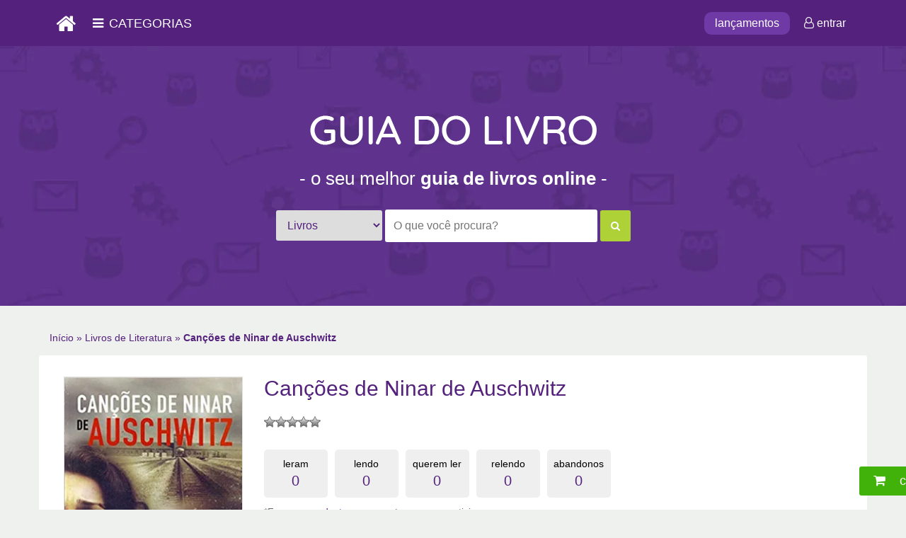

--- FILE ---
content_type: text/html; charset=UTF-8
request_url: https://guiadolivro.com/livros/cancoes-de-ninar-de-auschwitz/
body_size: 10101
content:
<!DOCTYPE html>
<html lang="pt-BR">
<head>
<!-- ADSENSE -->
<script async src="//pagead2.googlesyndication.com/pagead/js/adsbygoogle.js"></script>
<script>
(adsbygoogle = window.adsbygoogle || []).push({
google_ad_client: "ca-pub-1863524596380066",
enable_page_level_ads: true
});
</script>
<meta http-equiv="Content-Type" content="text/html; charset=ISO-8859-1" />
<meta charset="UTF-8">
<meta name="author" content="Guia do Livro">
<meta name="viewport" content="width=device-width, initial-scale=1">
<meta name="robots" content="all" />
<meta http-equiv="x-ua-compatible" content="ie=edge">
<link rel="alternate" href="https://guiadolivro.com/" hreflang="pt-br" />
<title>Livro - Canções de Ninar de Auschwitz | Livros Online | Preço do Livro</title>
<!-- This site is optimized with the Yoast SEO plugin v11.5 - https://yoast.com/wordpress/plugins/seo/ -->
<meta name="description" content="Neste livro, Mario Escobar conta a trajetória real de uma família que passou 16 meses encarcerada em um campo de concentração nazista."/>
<link rel="canonical" href="https://guiadolivro.com/livros/cancoes-de-ninar-de-auschwitz/" />
<meta property="og:locale" content="pt_BR" />
<meta property="og:type" content="article" />
<meta property="og:title" content="Livro - Canções de Ninar de Auschwitz | Livros Online | Preço do Livro" />
<meta property="og:description" content="Neste livro, Mario Escobar conta a trajetória real de uma família que passou 16 meses encarcerada em um campo de concentração nazista." />
<meta property="og:url" content="https://guiadolivro.com/livros/cancoes-de-ninar-de-auschwitz/" />
<meta property="og:site_name" content="Livros Online | Preço do Livro" />
<meta property="article:publisher" content="https://www.facebook.com/Guia-do-Livro-711423809029599/" />
<meta property="og:image" content="https://guiadolivro.com/wp-content/uploads/2017/09/Canções-de-Ninar-de-Auschwitz.jpg" />
<meta property="og:image:secure_url" content="https://guiadolivro.com/wp-content/uploads/2017/09/Canções-de-Ninar-de-Auschwitz.jpg" />
<meta property="og:image:width" content="260" />
<meta property="og:image:height" content="390" />
<meta name="twitter:card" content="summary_large_image" />
<meta name="twitter:description" content="Neste livro, Mario Escobar conta a trajetória real de uma família que passou 16 meses encarcerada em um campo de concentração nazista." />
<meta name="twitter:title" content="Livro - Canções de Ninar de Auschwitz | Livros Online | Preço do Livro" />
<meta name="twitter:image" content="https://guiadolivro.com/wp-content/uploads/2017/09/Canções-de-Ninar-de-Auschwitz.jpg" />
<script type='application/ld+json' class='yoast-schema-graph yoast-schema-graph--main'>{"@context":"https://schema.org","@graph":[{"@type":"Organization","@id":"https://guiadolivro.com/#organization","name":"Guia do Livro - Portal de Livros Online","url":"https://guiadolivro.com/","sameAs":["https://www.facebook.com/Guia-do-Livro-711423809029599/","https://www.instagram.com/guia_do_livro/"]},{"@type":"WebSite","@id":"https://guiadolivro.com/#website","url":"https://guiadolivro.com/","name":"Livros Online | Pre\u00e7o do Livro","publisher":{"@id":"https://guiadolivro.com/#organization"},"potentialAction":{"@type":"SearchAction","target":"https://guiadolivro.com/?s={search_term_string}","query-input":"required name=search_term_string"}},{"@type":"ImageObject","@id":"https://guiadolivro.com/livros/cancoes-de-ninar-de-auschwitz/#primaryimage","url":"https://guiadolivro.com/wp-content/uploads/2017/09/Can\u00e7\u00f5es-de-Ninar-de-Auschwitz.jpg","width":260,"height":390,"caption":"Can\u00e7\u00f5es de Ninar de Auschwitz"},{"@type":"WebPage","@id":"https://guiadolivro.com/livros/cancoes-de-ninar-de-auschwitz/#webpage","url":"https://guiadolivro.com/livros/cancoes-de-ninar-de-auschwitz/","inLanguage":"pt-BR","name":"Livro - Can\u00e7\u00f5es de Ninar de Auschwitz | Livros Online | Pre\u00e7o do Livro","isPartOf":{"@id":"https://guiadolivro.com/#website"},"primaryImageOfPage":{"@id":"https://guiadolivro.com/livros/cancoes-de-ninar-de-auschwitz/#primaryimage"},"datePublished":"2017-09-02T14:35:56+00:00","dateModified":"2017-09-02T14:35:56+00:00","description":"Neste livro, Mario Escobar conta a trajet\u00f3ria real de uma fam\u00edlia que passou 16 meses encarcerada em um campo de concentra\u00e7\u00e3o nazista.","breadcrumb":{"@id":"https://guiadolivro.com/livros/cancoes-de-ninar-de-auschwitz/#breadcrumb"}},{"@type":"BreadcrumbList","@id":"https://guiadolivro.com/livros/cancoes-de-ninar-de-auschwitz/#breadcrumb","itemListElement":[{"@type":"ListItem","position":1,"item":{"@type":"WebPage","@id":"https://guiadolivro.com/","url":"https://guiadolivro.com/","name":"In\u00edcio"}},{"@type":"ListItem","position":2,"item":{"@type":"WebPage","@id":"https://guiadolivro.com/genero/literatura/","url":"https://guiadolivro.com/genero/literatura/","name":"Livros de Literatura"}},{"@type":"ListItem","position":3,"item":{"@type":"WebPage","@id":"https://guiadolivro.com/livros/cancoes-de-ninar-de-auschwitz/","url":"https://guiadolivro.com/livros/cancoes-de-ninar-de-auschwitz/","name":"Can\u00e7\u00f5es de Ninar de Auschwitz"}}]}]}</script>
<!-- / Yoast SEO plugin. -->
<link rel='dns-prefetch' href='//s.w.org' />
<!-- <link rel='stylesheet' id='wp-block-library-css'  href='https://guiadolivro.com/wp-includes/css/dist/block-library/style.min.css?ver=8448979ee010eb24eff808db956bef6b' type='text/css' media='all' /> -->
<!-- <link rel='stylesheet' id='contact-form-7-css'  href='https://guiadolivro.com/wp-content/plugins/contact-form-7/includes/css/styles.css?ver=5.1.3' type='text/css' media='all' /> -->
<!-- <link rel='stylesheet' id='wp-postratings-css'  href='https://guiadolivro.com/wp-content/plugins/wp-postratings/css/postratings-css.css?ver=1.85' type='text/css' media='all' /> -->
<script src='//guiadolivro.com/wp-content/cache/wpfc-minified/mkox1qgh/ehcc.js' type="text/javascript"></script>
<!-- <script type='text/javascript' src='https://guiadolivro.com/wp-includes/js/jquery/jquery.js?ver=1.12.4'></script> -->
<!-- <script type='text/javascript' src='https://guiadolivro.com/wp-includes/js/jquery/jquery-migrate.min.js?ver=1.4.1'></script> -->
<link rel='https://api.w.org/' href='https://guiadolivro.com/wp-json/' />
<link rel="EditURI" type="application/rsd+xml" title="RSD" href="https://guiadolivro.com/xmlrpc.php?rsd" />
<link rel="wlwmanifest" type="application/wlwmanifest+xml" href="https://guiadolivro.com/wp-includes/wlwmanifest.xml" /> 
<link rel='shortlink' href='https://guiadolivro.com/?p=751' />
<link rel="alternate" type="application/json+oembed" href="https://guiadolivro.com/wp-json/oembed/1.0/embed?url=https%3A%2F%2Fguiadolivro.com%2Flivros%2Fcancoes-de-ninar-de-auschwitz%2F" />
<link rel="alternate" type="text/xml+oembed" href="https://guiadolivro.com/wp-json/oembed/1.0/embed?url=https%3A%2F%2Fguiadolivro.com%2Flivros%2Fcancoes-de-ninar-de-auschwitz%2F&#038;format=xml" />
<link rel="icon" href="https://guiadolivro.com/favicon.ico" type="image/x-icon"/>
<link rel="shortcut icon" href="https://guiadolivro.com/favicon.ico" type="image/x-icon"/>
<script src="https://code.jquery.com/jquery-3.1.1.min.js"></script>
<!-- SLIDER INTERNO -->
<!-- <link rel="stylesheet" type="text/css" href="https://guiadolivro.com/wp-content/themes/guia-do-livro/assets/slick-1.6.0/slick/slick.css"/> -->
<script src='//guiadolivro.com/wp-content/cache/wpfc-minified/2bnfu53n/ehcc.js' type="text/javascript"></script>
<!-- <script src="https://guiadolivro.com/wp-content/themes/guia-do-livro/assets/slick-1.6.0/slick/slick.min.js"></script> -->
<!-- FONT AWESOME -->
<!-- <link rel="stylesheet" href="https://guiadolivro.com/wp-content/themes/guia-do-livro/assets/font-awesome/css/font-awesome.min.css"> -->
<!-- CSS BOOTSTRAP -->
<!-- <link rel="stylesheet" href="https://guiadolivro.com/wp-content/themes/guia-do-livro/assets/bootstrap/css/bootstrap.min.css" crossorigin="anonymous"> -->
<!-- JAVASCRIPT BOOTSTRAP -->
<!-- <script src="https://guiadolivro.com/wp-content/themes/guia-do-livro/assets/bootstrap/js/bootstrap.min.js" crossorigin="anonymous"></script> -->
<!-- CSS SITE -->
<!-- <link rel="stylesheet" href="https://guiadolivro.com/wp-content/themes/guia-do-livro/style.css"> -->
<link rel="stylesheet" type="text/css" href="//guiadolivro.com/wp-content/cache/wpfc-minified/mocqinfp/ehcc.css" media="all"/>
<script>
(function(i,s,o,g,r,a,m){i['GoogleAnalyticsObject']=r;i[r]=i[r]||function(){
(i[r].q=i[r].q||[]).push(arguments)},i[r].l=1*new Date();a=s.createElement(o),
m=s.getElementsByTagName(o)[0];a.async=1;a.src=g;m.parentNode.insertBefore(a,m)
})(window,document,'script','https://www.google-analytics.com/analytics.js','ga');
ga('create', 'UA-93775405-1', 'auto');
ga('send', 'pageview');
</script>
<meta name="lomadee-verification" content="22684841" />
</head>
<body>
<header id="header" class="container-fluid">
<section id="top-header">
<div class="container">
<a href="https://guiadolivro.com/" id="btn_home"><i class="fa fa-home" aria-hidden="true"></i></a>
<div id="btn-categorias-header" onMouseOver="menuPrincipal()" onMouseOut="menuPrincipalTira()">
<span><i class="fa fa-bars" aria-hidden="true"></i>CATEGORIAS</span>
</div>
<!-- MENU PRINCIPAL -->
<nav id="menu_principal" style=" display: none;" onMouseOver="menuPrincipal()" onMouseOut="menuPrincipalTira()">
﻿
<!-- MENU PRINCIPAL -->
<ul itemscope itemtype="https://www.schema.org/SiteNavigationElement">
<li itemprop="name">
<a itemprop="url" href="https://guiadolivro.com/genero/acao/" title="Livros de Ação">Ação</a>
</li>
<li itemprop="name">
<a itemprop="url" href="https://guiadolivro.com/genero/administracao/" title="Livros de Administração">Administração</a>
</li>
<li itemprop="name">
<a itemprop="url" href="https://guiadolivro.com/genero/artes/" title="Livros de Artes">Artes</a>
</li>
<li itemprop="name">
<a itemprop="url" href="https://guiadolivro.com/genero/aventura/" title="Livros de Aventura">Aventura</a>
</li>
<li itemprop="name">
<a itemprop="url" href="https://guiadolivro.com/genero/biografia/" title="Livros de Biografia">Biografia</a>
</li>
<li itemprop="name">
<a itemprop="url" href="https://guiadolivro.com/genero/biologia/" title="Livros de Biologia">Biologia</a>
</li>
<li itemprop="name">
<a itemprop="url" href="https://guiadolivro.com/genero/ciencia/" title="Livros de Ciência">Ciência</a>
</li>
<li itemprop="name">
<a itemprop="url" href="https://guiadolivro.com/genero/comedia/" title="Livros de Comédia">Comédia</a>
</li>
<li itemprop="name">
<a itemprop="url" href="https://guiadolivro.com/genero/comunicacao/" title="Livros de Comunicação">Comunicação</a>
</li>
<li itemprop="name">
<a itemprop="url" href="https://guiadolivro.com/genero/contos/" title="Livros de Contos">Contos</a>
</li>
<li itemprop="name">
<a itemprop="url" href="https://guiadolivro.com/genero/crime/" title="Livros de Crime">Crime</a>
</li>
<li itemprop="name">
<a itemprop="url" href="https://guiadolivro.com/genero/cronicas/" title="Livros de Crônicas">Crônicas</a>
</li>
<li itemprop="name">
<a itemprop="url" href="https://guiadolivro.com/genero/desenvolvimento-pessoal/" title="Livros de Desenvolvimento Pessoal">Desenvolvimento Pessoal</a>
</li>
<li itemprop="name">
<a itemprop="url" href="https://guiadolivro.com/genero/didaticos/" title="Livros Didáticos">Didáticos</a>
</li>
</ul>	
<ul>
<li itemprop="name">
<a itemprop="url" href="https://guiadolivro.com/genero/distopia/" title="Livros de Distopia">Distopia</a>
</li>
<li itemprop="name">
<a itemprop="url" href="https://guiadolivro.com/genero/drama/" title="Livros de Drama">Drama</a>
</li>
<li itemprop="name">
<a itemprop="url" href="https://guiadolivro.com/genero/economia/" title="Livros de Economia">Economia</a>
</li>
<li itemprop="name">
<a itemprop="url" href="https://guiadolivro.com/genero/educacao/" title="Livros de Educação">Educação</a>
</li>
<li itemprop="name">
<a itemprop="url" href="https://guiadolivro.com/genero/empreendedorismo/" title="Livros de Empreendedorismo">Empreendedorismo</a>
</li>
<li itemprop="name">
<a itemprop="url" href="https://guiadolivro.com/genero/ensaio/" title="Livros de Ensaio">Ensaio</a>
</li>
<li itemprop="name">
<a itemprop="url" href="https://guiadolivro.com/genero/eroticos/" title="Livros Eróticos">Eróticos</a>
</li>
<li itemprop="name">
<a itemprop="url" href="https://guiadolivro.com/genero/espiritualidade/" title="Livros de Espiritualidade">Espiritualidade</a>
</li>
<li itemprop="name">
<a itemprop="url" href="https://guiadolivro.com/genero/fabula/" title="Livros de Fábula">Fábulas</a>
</li>
<li itemprop="name">
<a itemprop="url" href="https://guiadolivro.com/genero/fantasia/" title="Livros de Fantasia">Fantasia</a>
</li>
<li itemprop="name">
<a itemprop="url" href="https://guiadolivro.com/genero/ficcao/" title="Livros de Ficção">Ficção</a>
</li>
<li itemprop="name">
<a itemprop="url" href="https://guiadolivro.com/genero/ficcao-cientifica/" title="Livros de Ficção Científica">Ficção Científica</a>
</li>
<li itemprop="name">
<a itemprop="url" href="https://guiadolivro.com/genero/filosofia/" title="Livros de Filosofia">Filosofia</a>
</li>
<li itemprop="name">
<a itemprop="url" href="https://guiadolivro.com/genero/financas/" title="Livros de Finanças">Finanças</a>
</li>
</ul>
<ul>
<li itemprop="name">
<a itemprop="url" href="https://guiadolivro.com/genero/historia/" title="Livros de História">História</a>
</li>
<li itemprop="name">
<a itemprop="url" href="https://guiadolivro.com/genero/historia-brasileira/" title="Livros da História Brasileira">História Brasileira</a>
</li>
<li itemprop="name">
<a itemprop="url" href="https://guiadolivro.com/genero/historia-em-quadrinhos/" title="Histórias em Quadrinhos">Histórias em Quadrinhos</a>
</li>
<li itemprop="name">
<a itemprop="url" href="https://guiadolivro.com/genero/humor/" title="Livros de Humor">Humor</a>
</li>
<li itemprop="name">
<a itemprop="url" href="https://guiadolivro.com/genero/infantil/" title="Livros Infantil">Infantil</a>
</li>
<li itemprop="name">
<a itemprop="url" href="https://guiadolivro.com/genero/infantojuvenil/" title="Livros Infanto-Juvenil">Infanto-Juvenil</a>
</li>
<li itemprop="name">
<a itemprop="url" href="https://guiadolivro.com/genero/literatura/" title="Livros de Literatura">Literatura</a>
</li>
<li itemprop="name">
<a itemprop="url" href="https://guiadolivro.com/genero/literatura-brasileira/" title="Livros de Literatura Brasileira">Literatura Brasileira</a>
</li>
<li itemprop="name">
<a itemprop="url" href="https://guiadolivro.com/genero/literatura-estrangeira/" title="Livros de Literatura Estrangeira">Literatura Estrangeira</a>
</li>
<li itemprop="name">
<a itemprop="url" href="https://guiadolivro.com/genero/mangas/" title="Mangás">Mangás</a>
</li>
<li itemprop="name">
<a itemprop="url" href="https://guiadolivro.com/genero/memorias/" title="Memórias">Memórias</a>
</li>
<li itemprop="name">
<a itemprop="url" href="https://guiadolivro.com/genero/nao-ficcao/" title="Livros de Não-Ficção">Não-Ficção</a>
</li>
<li itemprop="name">
<a itemprop="url" href="https://guiadolivro.com/genero/negocios/" title="Livros de Negócios">Negócios</a>
</li>
<li itemprop="name">
<a itemprop="url" href="https://guiadolivro.com/genero/poesia/" title="Livros de Poesia">Poesia</a>
</li>
</ul>
<ul>
<li itemprop="name">
<a itemprop="url" href="https://guiadolivro.com/genero/policial/" title="Livros Policial">Policial</a>
</li>
<li itemprop="name">
<a itemprop="url" href="https://guiadolivro.com/genero/politica/" title="Livros de Política">Política</a>
</li>
<li itemprop="name">
<a itemprop="url" href="https://guiadolivro.com/genero/quadrinhos/" title="Quadrinhos">Quadrinhos</a>
</li>
<li itemprop="name">
<a itemprop="url" href="https://guiadolivro.com/genero/religioso/" title="Livros Religiosos">Religioso</a>
</li>
<li itemprop="name">
<a itemprop="url" href="https://guiadolivro.com/genero/romance/" title="Livros de Romance">Romance</a>
</li>
<li itemprop="name">
<a itemprop="url" href="https://guiadolivro.com/genero/sociologia/" title="Livros de Sociologia">Sociologia</a>
</li>
<li itemprop="name">
<a itemprop="url" href="https://guiadolivro.com/genero/suspense/" title="Livros de Suspense">Suspense</a>
</li>
<li itemprop="name">
<a itemprop="url" href="https://guiadolivro.com/genero/teatro/" title="Livros de Teatro">Teatro</a>
</li>
<li itemprop="name">
<a itemprop="url" href="https://guiadolivro.com/genero/tecnico/" title="Livros Técnicos">Técnico</a>
</li>
<li itemprop="name">
<a itemprop="url" href="https://guiadolivro.com/genero/terror/" title="Livros de Terror">Terror</a>
</li>
<li itemprop="name">
<a itemprop="url" href="https://guiadolivro.com/genero/tragedia/" title="Livros de Tragédia">Tragédia</a>
</li>
<li itemprop="name">
<a itemprop="url" href="https://guiadolivro.com/genero/turismo-e-viagem/" title="Livros de Turismo e Viagem">Turismo e Viagem</a>
</li>
</ul>				</nav>
<!-- FIM MENU PRINCIPAL -->
<ul id="menu_fixed">
<li><a href="https://guiadolivro.com/lancamentos/">lan&ccedil;amentos</a></li>
<li><a rel="nofollow" href="https://guiadolivro.com/minha-conta/?url=/livros/cancoes-de-ninar-de-auschwitz/"><i class="fa fa-user-o" aria-hidden="true"></i> entrar</a></li>
</ul>
</div>
</section>
<section id="top-header_mobile">
<div class="container">
<a href="https://guiadolivro.com/" id="btn_home"><i class="fa fa-home" aria-hidden="true"></i></a>
<a href="https://guiadolivro.com/minha-conta/?url="><i class="fa fa-user-o" aria-hidden="true"></i></a>
<a rel="nofollow" style=" float: right;" onClick="menuMobile()"><i class="fa fa-bars" aria-hidden="true"></i></a>
<!-- MENU MOBILE -->
<nav id="menu_mobile" style=" display: none;">
<span id="fecha_menu" onClick="menuMobile()">x</span>
<div class="clear"></div>
﻿<!-- MENU MOBILE -->   
<ul itemscope itemtype="https://www.schema.org/SiteNavigationElement">
<li itemprop="name">
<a itemprop="url" href="https://guiadolivro.com/genero/acao/" title="Livros de Ação">Ação</a>
</li>
<li itemprop="name">
<a itemprop="url" href="https://guiadolivro.com/genero/administracao/" title="Livros de Administração">Administração</a>
</li>
<li itemprop="name">
<a itemprop="url" href="https://guiadolivro.com/genero/artes/" title="Livros de Artes">Artes</a>
</li>
<li itemprop="name">
<a itemprop="url" href="https://guiadolivro.com/genero/aventura/" title="Livros de Aventura">Aventura</a>
</li>
<li itemprop="name">
<a itemprop="url" href="https://guiadolivro.com/genero/biografia/" title="Livros de Biografia">Biografia</a>
</li>
<li itemprop="name">
<a itemprop="url" href="https://guiadolivro.com/genero/biologia/" title="Livros de Biologia">Biologia</a>
</li>
<li itemprop="name">
<a itemprop="url" href="https://guiadolivro.com/genero/ciencia/" title="Livros de Ciência">Ciência</a>
</li>
<li itemprop="name">
<a itemprop="url" href="https://guiadolivro.com/genero/comedia/" title="Livros de Comédia">Comédia</a>
</li>
<li itemprop="name">
<a itemprop="url" href="https://guiadolivro.com/genero/comunicacao/" title="Livros de Comunicação">Comunicação</a>
</li>
<li itemprop="name">
<a itemprop="url" href="https://guiadolivro.com/genero/contos/" title="Livros de Contos">Contos</a>
</li>
<li itemprop="name">
<a itemprop="url" href="https://guiadolivro.com/genero/crime/" title="Livros de Crime">Crime</a>
</li>
<li itemprop="name">
<a itemprop="url" href="https://guiadolivro.com/genero/cronicas/" title="Livros de Crônicas">Crônicas</a>
</li>
<li itemprop="name">
<a itemprop="url" href="https://guiadolivro.com/genero/desenvolvimento-pessoal/" title="Livros de Desenvolvimento Pessoal">Desenvolvimento Pessoal</a>
</li>
<li itemprop="name">
<a itemprop="url" href="https://guiadolivro.com/genero/didaticos/" title="Livros Didáticos">Didáticos</a>
</li>
<li itemprop="name">
<a itemprop="url" href="https://guiadolivro.com/genero/distopia/" title="Livros de Distopia">Distopia</a>
</li>
<li itemprop="name">
<a itemprop="url" href="https://guiadolivro.com/genero/drama/" title="Livros de Drama">Drama</a>
</li>
<li itemprop="name">
<a itemprop="url" href="https://guiadolivro.com/genero/economia/" title="Livros de Economia">Economia</a>
</li>
<li itemprop="name">
<a itemprop="url" href="https://guiadolivro.com/genero/educacao/" title="Livros de Educação">Educação</a>
</li>
<li itemprop="name">
<a itemprop="url" href="https://guiadolivro.com/genero/empreendedorismo/" title="Livros de Empreendedorismo">Empreendedorismo</a>
</li>
<li itemprop="name">
<a itemprop="url" href="https://guiadolivro.com/genero/ensaio/" title="Livros de Ensaio">Ensaio</a>
</li>
<li itemprop="name">
<a itemprop="url" href="https://guiadolivro.com/genero/eroticos/" title="Livros Eróticos">Eróticos</a>
</li>
<li itemprop="name">
<a itemprop="url" href="https://guiadolivro.com/genero/espiritualidade/" title="Livros de Espiritualidade">Espiritualidade</a>
</li>
<li itemprop="name">
<a itemprop="url" href="https://guiadolivro.com/genero/fabula/" title="Livros de Fábula">Fábulas</a>
</li>
<li itemprop="name">
<a itemprop="url" href="https://guiadolivro.com/genero/fantasia/" title="Livros de Fantasia">Fantasia</a>
</li>
<li itemprop="name">
<a itemprop="url" href="https://guiadolivro.com/genero/ficcao/" title="Livros de Ficção">Ficção</a>
</li>
<li itemprop="name">
<a itemprop="url" href="https://guiadolivro.com/genero/ficcao-cientifica/" title="Livros de Ficção Científica">Ficção Científica</a>
</li>
<li itemprop="name">
<a itemprop="url" href="https://guiadolivro.com/genero/filosofia/" title="Livros de Filosofia">Filosofia</a>
</li>
<li itemprop="name">
<a itemprop="url" href="https://guiadolivro.com/genero/financas/" title="Livros de Finanças">Finanças</a>
</li>
</ul>
<ul>	
<li itemprop="name">
<a itemprop="url" href="https://guiadolivro.com/genero/historia/" title="Livros de História">História</a>
</li>
<li itemprop="name">
<a itemprop="url" href="https://guiadolivro.com/genero/historia-brasileira/" title="Livros da História Brasileira">História Brasileira</a>
</li>
<li itemprop="name">
<a itemprop="url" href="https://guiadolivro.com/genero/historia-em-quadrinhos/" title="Histórias em Quadrinhos">Histórias em Quadrinhos</a>
</li>
<li itemprop="name">
<a itemprop="url" href="https://guiadolivro.com/genero/humor/" title="Livros de Humor">Humor</a>
</li>
<li itemprop="name">
<a itemprop="url" href="https://guiadolivro.com/genero/infantil/" title="Livros Infantil">Infantil</a>
</li>
<li itemprop="name">
<a itemprop="url" href="https://guiadolivro.com/genero/infantojuvenil/" title="Livros Infanto-Juvenil">Infanto-Juvenil</a>
</li>
<li itemprop="name">
<a itemprop="url" href="https://guiadolivro.com/genero/literatura/" title="Livros de Literatura">Literatura</a>
</li>
<li itemprop="name">
<a itemprop="url" href="https://guiadolivro.com/genero/literatura-brasileira/" title="Livros de Literatura Brasileira">Literatura Brasileira</a>
</li>
<li itemprop="name">
<a itemprop="url" href="https://guiadolivro.com/genero/literatura-estrangeira/" title="Livros de Literatura Estrangeira">Literatura Estrangeira</a>
</li>
<li itemprop="name">
<a itemprop="url" href="https://guiadolivro.com/genero/mangas/" title="Mangás">Mangás</a>
</li>
<li itemprop="name">
<a itemprop="url" href="https://guiadolivro.com/genero/memorias/" title="Memórias">Memórias</a>
</li>
<li itemprop="name">
<a itemprop="url" href="https://guiadolivro.com/genero/nao-ficcao/" title="Livros de Não-Ficção">Não-Ficção</a>
</li>
<li itemprop="name">
<a itemprop="url" href="https://guiadolivro.com/genero/negocios/" title="Livros de Negócios">Negócios</a>
</li>
<li itemprop="name">
<a itemprop="url" href="https://guiadolivro.com/genero/poesia/" title="Livros de Poesia">Poesia</a>
</li>
<li itemprop="name">
<a itemprop="url" href="https://guiadolivro.com/genero/policial/" title="Livros Policial">Policial</a>
</li>
<li itemprop="name">
<a itemprop="url" href="https://guiadolivro.com/genero/politica/" title="Livros de Política">Política</a>
</li>
<li itemprop="name">
<a itemprop="url" href="https://guiadolivro.com/genero/quadrinhos/" title="Quadrinhos">Quadrinhos</a>
</li>
<li itemprop="name">
<a itemprop="url" href="https://guiadolivro.com/genero/religioso/" title="Livros Religiosos">Religioso</a>
</li>
<li itemprop="name">
<a itemprop="url" href="https://guiadolivro.com/genero/romance/" title="Livros de Romance">Romance</a>
</li>
<li itemprop="name">
<a itemprop="url" href="https://guiadolivro.com/genero/sociologia/" title="Livros de Sociologia">Sociologia</a>
</li>
<li itemprop="name">
<a itemprop="url" href="https://guiadolivro.com/genero/suspense/" title="Livros de Suspense">Suspense</a>
</li>
<li itemprop="name">
<a itemprop="url" href="https://guiadolivro.com/genero/teatro/" title="Livros de Teatro">Teatro</a>
</li>
<li itemprop="name">
<a itemprop="url" href="https://guiadolivro.com/genero/tecnico/" title="Livros Técnicos">Técnico</a>
</li>
<li itemprop="name">
<a itemprop="url" href="https://guiadolivro.com/genero/terror/" title="Livros de Terror">Terror</a>
</li>
<li itemprop="name">
<a itemprop="url" href="https://guiadolivro.com/genero/tragedia/" title="Livros de Tragédia">Tragédia</a>
</li>
<li itemprop="name">
<a itemprop="url" href="https://guiadolivro.com/genero/turismo-e-viagem/" title="Livros de Turismo e Viagem">Turismo e Viagem</a>
</li>
</ul>				</nav>
<script>
function menuMobile(){
var menu = document.getElementById('menu_mobile');
if(menu.style.display == 'none'){
menu.style.display = 'block';
}else{
menu.style.display = 'none';
}
}
</script>
<!-- FIM MENU PRINCIPAL -->
</div>
</section>
<section id="bottom-header">
<div class="container">
<!-- LOGO -->
<div id="logo"><a href="https://guiadolivro.com/" title="Guia do Livro - Guia de Livros Online! Avalie os Livros, Autores e Editoras"><img src="//i0.wp.com/guiadolivro.com/wp-content/themes/guia-do-livro/imagens/logo.png" alt="Guia do Livro - Guia de Livros Online! Avalie os Livros, Autores e Editoras" title="Guia do Livro - Guia de Livros Online! Avalie os Livros, Autores e Editoras" /></a></div>
<!-- FIM LOGO -->
<div class="clear"></div>
<h1>- o seu melhor <strong>guia de livros online</strong> -</h1>
<div class="clear"></div>
<!-- BUSCA -->
<div itemscope itemtype="http://schema.org/WebSite">
<link itemprop="url" href="https://guiadolivro.com/" />
<form role="search" method="get" id="fomulario_header" action="https://guiadolivro.com/" itemprop="potentialAction" itemscope itemtype="http://schema.org/SearchAction">
<meta itemprop="target" content="https://guiadolivro.com/?s={s}" />
<select name="post_type">
<option value="livros">Livros</option>
<option value="autores">Autores</option>
<option value="editoras">Editoras</option>
</select>
<input itemprop="query-input" type="search" placeholder="O que você procura?" name="s" />
<button type="submit"><i class="fa fa-search" aria-hidden="true"></i></button>
</form>
</div>
<!--
<script type="application/ld+json">
{
"@context": "http://schema.org",
"@type": "WebSite",
"url": "https://guiadolivro.com/",
"potentialAction": {
"@type": "SearchAction",
"target": "https://guiadolivro.com/?s={query}",
"query-input": "required name=s"
}
}
</script>
-->				<!-- FIM BUSCA -->
</div>
</section>
<div class="clear"></div>
</header>
<div id="fb-root"></div>
<script>(function(d, s, id) {
var js, fjs = d.getElementsByTagName(s)[0];
if (d.getElementById(id)) return;
js = d.createElement(s); js.id = id;
js.src = "//connect.facebook.net/pt_BR/sdk.js#xfbml=1&version=v2.8&appId=953483994782566";
fjs.parentNode.insertBefore(js, fjs);
}(document, 'script', 'facebook-jssdk'));</script>
<section class="container-fluid">
<section class="container">
<p id="breadcrumbs"><span><span><a href="https://guiadolivro.com/" >Início</a> » <span><a href="https://guiadolivro.com/genero/literatura/" >Livros de Literatura</a> » <span class="breadcrumb_last" aria-current="page">Canções de Ninar de Auschwitz</span></span></span></span></p>	</section>
<div class="container content-livro-single" itemscope itemtype="http://schema.org/Book">
<div class="col-sm-3 integra_imagem">
<figure itemprop="image">
<img src="//i0.wp.com/guiadolivro.com/wp-content/plugins/lazy-load/images/1x1.trans.gif" data-lazy-src="//i0.wp.com/guiadolivro.com/wp-content/uploads/2017/09/Canções-de-Ninar-de-Auschwitz.jpg" width="260" height="390" class="attachment-post-thumbnail size-post-thumbnail wp-post-image" alt="Canções de Ninar de Auschwitz" srcset="//i0.wp.com/guiadolivro.com/wp-content/uploads/2017/09/Canções-de-Ninar-de-Auschwitz.jpg 260w, //i0.wp.com/guiadolivro.com/wp-content/uploads/2017/09/Canções-de-Ninar-de-Auschwitz-200x300.jpg 200w" sizes="(max-width: 260px) 100vw, 260px"><noscript><img width="260" height="390" src="//i0.wp.com/guiadolivro.com/wp-content/uploads/2017/09/Canções-de-Ninar-de-Auschwitz.jpg" class="attachment-post-thumbnail size-post-thumbnail wp-post-image" alt="Canções de Ninar de Auschwitz" srcset="//i0.wp.com/guiadolivro.com/wp-content/uploads/2017/09/Canções-de-Ninar-de-Auschwitz.jpg 260w, //i0.wp.com/guiadolivro.com/wp-content/uploads/2017/09/Canções-de-Ninar-de-Auschwitz-200x300.jpg 200w" sizes="(max-width: 260px) 100vw, 260px" /></noscript>			</figure>
<div class="clear"></div>
﻿	
<div class="favorito">
<a rel="nofollow" href="https://guiadolivro.com/minha-conta/?url=/livros/cancoes-de-ninar-de-auschwitz/">
<i class="fa fa-heart-o" aria-hidden="true"></i><p>Fazer login para favoritar</p>
</a>
</div>
<script>
function adicionaFavorito(id_post,id_usuario){
var page = 'https://guiadolivro.com/wp-content/themes/guia-do-livro/templates/favorito/add-favorito.php';
$.ajax({
type: "POST",
url: page,
data: { post : id_post, usuario: id_usuario }
});
window.setTimeout(function(){
var btn = '<div class="favorito" onClick="removeFavorito('+751+','++')"><i class="fa fa-heart" aria-hidden="true"></i><p>Remover dos favoritos</p></div>';
jQuery('.btn_favorito').html(btn);
},100)
}
function removeFavorito(id_post,id_usuario){
var page = 'https://guiadolivro.com/wp-content/themes/guia-do-livro/templates/favorito/del-favorito.php';
$.ajax({
type: "POST",
url: page,
data: { post : id_post, usuario: id_usuario }
});
window.setTimeout(function(){
var btn = '<div class="favorito" onClick="adicionaFavorito('+751+','++')"><i class="fa fa-heart-o" aria-hidden="true"></i><p>Adicionar aos favoritos</p></div>';
jQuery('.btn_favorito').html(btn);
},100)
}
</script>			
<div class="clear"></div>
<p class="comparacao_preco" itemprop="price">
<i class="fa fa-usd" aria-hidden="true"></i>
<span>R$ 18,50 até R$ 29,90</span>
</p>
<div class="clear"></div>
<p class="numero_visitas">
<i class="fa fa-eye" aria-hidden="true"></i>
<span>315 visita(s)</span>
</p>
<div class="clear"></div>
<a rel="nofollow" class="btn_comprar" data-toggle="modal" data-target="#comprar" onClick="btnComprar1()"><i class="fa fa-shopping-cart" aria-hidden="true"></i>comprar livro</a>
<script>
function btnComprar1(){
ga('send', 'event', 'Botão Comprar 1', 'comprar', 'Botão 1 (lateral)', '1');
}
</script>
<div class="clear"></div>
<div class="clear"></div>
<a rel="nofollow" href="javascript: void(0);" onclick="window.open('https://www.facebook.com/sharer.php?u=https://guiadolivro.com/livros/cancoes-de-ninar-de-auschwitz/','Guia do Livro', 'toolbar=0, status=0, width=650, height=450');" class="facebook redes"><i class="fa fa-facebook" aria-hidden="true"></i></a>
<a rel="nofollow" href="javascript: void(0);" data-url="https://guiadolivro.com/livros/cancoes-de-ninar-de-auschwitz/" data-lang="pt" onclick="window.open('https://twitter.com/share?url=https://guiadolivro.com/livros/cancoes-de-ninar-de-auschwitz/','Guia do Livro', 'toolbar=0, status=0, width=650, height=450');" class="twitter redes"><i class="fa fa-twitter" aria-hidden="true"></i></a>
<script type="text/javascript" src="http://platform.twitter.com/widgets.js"></script>
<a rel="nofollow" href="javascript: void(0);" onclick="window.open('https://plus.google.com/share?url=https://guiadolivro.com/livros/cancoes-de-ninar-de-auschwitz/','Guia do Livro', 'toolbar=0, status=0, width=650, height=450');" class="google redes"><i class="fa fa-google-plus" aria-hidden="true"></i></a>
<a rel="nofollow" href="javascript: void(0);" data-url="https://guiadolivro.com/livros/cancoes-de-ninar-de-auschwitz/" data-lang="pt" onclick="window.open('https://www.linkedin.com/shareArticle?mini=true&url=https://guiadolivro.com/livros/cancoes-de-ninar-de-auschwitz/','Guia do Livro', 'toolbar=0, status=0, width=650, height=450');" class="linkedin redes"><i class="fa fa-linkedin" aria-hidden="true"></i></a>
<div class="clear"></div>
<div id="formulario">
<p class="texto">Encontrou algum erro nos preços ou nas informações? Nos ajude a corrigí-lo!</p>
<div role="form" class="wpcf7" id="wpcf7-f352-o1" lang="pt-BR" dir="ltr">
<div class="screen-reader-response"></div>
<form action="/livros/cancoes-de-ninar-de-auschwitz/#wpcf7-f352-o1" method="post" class="wpcf7-form" novalidate="novalidate">
<div style="display: none;">
<input type="hidden" name="_wpcf7" value="352" />
<input type="hidden" name="_wpcf7_version" value="5.1.3" />
<input type="hidden" name="_wpcf7_locale" value="pt_BR" />
<input type="hidden" name="_wpcf7_unit_tag" value="wpcf7-f352-o1" />
<input type="hidden" name="_wpcf7_container_post" value="0" />
</div>
<p><span class="wpcf7-form-control-wrap nome"><input type="text" name="nome" value="" size="40" class="wpcf7-form-control wpcf7-text" aria-invalid="false" placeholder="nome" /></span><br />
<span class="wpcf7-form-control-wrap email"><input type="text" name="email" value="" size="40" class="wpcf7-form-control wpcf7-text" aria-invalid="false" placeholder="e-mail" /></span><br />
<span class="wpcf7-form-control-wrap mensagem"><textarea name="mensagem" cols="40" rows="10" class="wpcf7-form-control wpcf7-textarea" aria-invalid="false" placeholder="mensagem"></textarea></span></p>
<input type="hidden" name="post" value="" class="wpcf7-form-control wpcf7-hidden" id="nome_post" />
<p><input type="submit" value="reportar erro" class="wpcf7-form-control wpcf7-submit" /></p>
<div class="wpcf7-response-output wpcf7-display-none"></div></form></div>			</div>
<script>
jQuery(document).ready(function(){
jQuery('#nome_post').val('https://guiadolivro.com/livros/cancoes-de-ninar-de-auschwitz/');
});
</script>
<div class="clear"></div>
</div>
<div class="col-sm-9 descricao_livro">
<h1 itemprop="name">Canções de Ninar de Auschwitz</h1>
<div class="clear"></div>
<div class="clear" style="margin-bottom: 15px;"></div>
<div id="post-ratings-751" class="post-ratings" itemscope itemtype="http://schema.org/Article" data-nonce="42c7c8449c"><img id="rating_751_1" src="//i0.wp.com/guiadolivro.com/wp-content/plugins/wp-postratings/images/stars_crystal/rating_off.gif" alt="1 Estrela" title="1 Estrela" onmouseover="current_rating(751, 1, '1 Estrela');" onmouseout="ratings_off(0, 0, 0);" onclick="rate_post();" onkeypress="rate_post();" style="cursor: pointer; border: 0px;" /><img id="rating_751_2" src="//i0.wp.com/guiadolivro.com/wp-content/plugins/wp-postratings/images/stars_crystal/rating_off.gif" alt="2 Estrelas" title="2 Estrelas" onmouseover="current_rating(751, 2, '2 Estrelas');" onmouseout="ratings_off(0, 0, 0);" onclick="rate_post();" onkeypress="rate_post();" style="cursor: pointer; border: 0px;" /><img id="rating_751_3" src="//i0.wp.com/guiadolivro.com/wp-content/plugins/wp-postratings/images/stars_crystal/rating_off.gif" alt="3 Estrelas" title="3 Estrelas" onmouseover="current_rating(751, 3, '3 Estrelas');" onmouseout="ratings_off(0, 0, 0);" onclick="rate_post();" onkeypress="rate_post();" style="cursor: pointer; border: 0px;" /><img id="rating_751_4" src="//i0.wp.com/guiadolivro.com/wp-content/plugins/wp-postratings/images/stars_crystal/rating_off.gif" alt="4 Estrelas" title="4 Estrelas" onmouseover="current_rating(751, 4, '4 Estrelas');" onmouseout="ratings_off(0, 0, 0);" onclick="rate_post();" onkeypress="rate_post();" style="cursor: pointer; border: 0px;" /><img id="rating_751_5" src="//i0.wp.com/guiadolivro.com/wp-content/plugins/wp-postratings/images/stars_crystal/rating_off.gif" alt="5 Estrelas" title="5 Estrelas" onmouseover="current_rating(751, 5, '5 Estrelas');" onmouseout="ratings_off(0, 0, 0);" onclick="rate_post();" onkeypress="rate_post();" style="cursor: pointer; border: 0px;" /><meta itemprop="headline" content="Canções de Ninar de Auschwitz" /><meta itemprop="description" content="Neste livro, Mario Escobar conta a trajetória real de uma família que passou 16 meses encarcerada em um campo de concentração nazista." /><meta itemprop="datePublished" content="2017-09-02T11:35:56+00:00" /><meta itemprop="dateModified" content="2017-09-02T11:35:56+00:00" /><meta itemprop="url" content="https://guiadolivro.com/livros/cancoes-de-ninar-de-auschwitz/" /><meta itemprop="author" content="Guia do Livro" /><meta itemprop="mainEntityOfPage" content="https://guiadolivro.com/livros/cancoes-de-ninar-de-auschwitz/" /><div style="display: none;" itemprop="image" itemscope itemtype="https://schema.org/ImageObject"><meta itemprop="url" content="https://guiadolivro.com/wp-content/uploads/2017/09/Canções-de-Ninar-de-Auschwitz-150x150.jpg" /><meta itemprop="width" content="150" /><meta itemprop="height" content="150" /></div><div style="display: none;" itemprop="publisher" itemscope itemtype="https://schema.org/Organization"><meta itemprop="name" content="Livros Online | Preço do Livro" /><div itemprop="logo" itemscope itemtype="https://schema.org/ImageObject"><meta itemprop="url" content="" /></div></div></div><div id="post-ratings-751-loading" class="post-ratings-loading">
<img src="//i0.wp.com/guiadolivro.com/wp-content/plugins/wp-postratings/images/loading.gif" width="16" height="16" class="post-ratings-image" />Loading...</div>
<div class="clear" style="margin-bottom: 30px;"></div>
﻿
<a rel="nofollow" class="btn_contadores">leram<br><strong>0</strong></a>
<a rel="nofollow" class="btn_contadores">lendo<br><strong>0</strong></a>
<a rel="nofollow" class="btn_contadores">querem ler<br><strong>0</strong></a>
<a rel="nofollow" class="btn_contadores">relendo<br><strong>0</strong></a>
<a rel="nofollow" class="btn_contadores">abandonos<br><strong>0</strong></a>
<div class="clear"></div>
<span class="aviso">*Faça seu <a rel="nofollow" href="https://guiadolivro.com/minha-conta/?url=/livros/cancoes-de-ninar-de-auschwitz/">cadastro ou conecte-se</a> para participar</span>
<script>
function abandonosContador(id_post,id_usuario){
var page = 'https://guiadolivro.com/wp-content/themes/guia-do-livro/templates/contadores/add-abandonos.php';
var total = 'https://guiadolivro.com/wp-content/themes/guia-do-livro/templates/contadores/total_abandonos.php';
$.ajax({
type: "POST",
url: page,
data: { post : id_post, usuario: id_usuario },
success: function(msg) {
if(msg == 2){
jQuery('#btn_abandonos').addClass('contador_clicado');
}
else{
jQuery('#btn_abandonos').removeClass('contador_clicado');
}
}
});
window.setTimeout(function(){
$.ajax({
type: "POST",
url: total,
data: { post : id_post },
success: function(msg) {
jQuery('#btn_abandonos strong').text(msg);
}
});
},100)
}
function relendoContador(id_post,id_usuario){
var page = 'https://guiadolivro.com/wp-content/themes/guia-do-livro/templates/contadores/add-relendo.php';
var total = 'https://guiadolivro.com/wp-content/themes/guia-do-livro/templates/contadores/total_relendo.php';
$.ajax({
type: "POST",
url: page,
data: { post : id_post, usuario: id_usuario },
success: function(msg) {
if(msg == 2){
jQuery('#btn_relendo').addClass('contador_clicado');
}
else{
jQuery('#btn_relendo').removeClass('contador_clicado');
}
}
});
window.setTimeout(function(){
$.ajax({
type: "POST",
url: total,
data: { post : id_post },
success: function(msg) {
jQuery('#btn_relendo strong').text(msg);
}
});
},100)
}
function queremlerContador(id_post,id_usuario){
var page = 'https://guiadolivro.com/wp-content/themes/guia-do-livro/templates/contadores/add-querem-ler.php';
var total = 'https://guiadolivro.com/wp-content/themes/guia-do-livro/templates/contadores/total_querem-ler.php';
$.ajax({
type: "POST",
url: page,
data: { post : id_post, usuario: id_usuario },
success: function(msg) {
if(msg == 2){
jQuery('#btn_querem_ler').addClass('contador_clicado');
}
else{
jQuery('#btn_querem_ler').removeClass('contador_clicado');
}
}
});
window.setTimeout(function(){
$.ajax({
type: "POST",
url: total,
data: { post : id_post },
success: function(msg) {
jQuery('#btn_querem_ler strong').text(msg);
}
});
},100)
}
function lendoContador(id_post,id_usuario){
var page = 'https://guiadolivro.com/wp-content/themes/guia-do-livro/templates/contadores/add-lendo.php';
var total = 'https://guiadolivro.com/wp-content/themes/guia-do-livro/templates/contadores/total_lendo.php';
$.ajax({
type: "POST",
url: page,
data: { post : id_post, usuario: id_usuario },
success: function(msg) {
if(msg == 2){
jQuery('#btn_lendo').addClass('contador_clicado');
}
else{
jQuery('#btn_lendo').removeClass('contador_clicado');
}
}
});
window.setTimeout(function(){
$.ajax({
type: "POST",
url: total,
data: { post : id_post },
success: function(msg) {
jQuery('#btn_lendo strong').text(msg);
}
});
},100)
}
function leramContador(id_post,id_usuario){
var page = 'https://guiadolivro.com/wp-content/themes/guia-do-livro/templates/contadores/add-leram.php';
var total = 'https://guiadolivro.com/wp-content/themes/guia-do-livro/templates/contadores/total_leram.php';
$.ajax({
type: "POST",
url: page,
data: { post : id_post, usuario: id_usuario },
success: function(msg) {
if(msg == 2){
jQuery('#btn_leram').addClass('contador_clicado');
}
else{
jQuery('#btn_leram').removeClass('contador_clicado');
}
}
});
window.setTimeout(function(){
$.ajax({
type: "POST",
url: total,
data: { post : id_post },
success: function(msg) {
jQuery('#btn_leram strong').text(msg);
}
});
},100)
}
</script>			
<div class="clear"></div>
<!-- Áudio Livro -->
<!-- Review Livro -->
<a class="btn_descricao" href="https://www.youtube.com/watch?v=Vv9OrUCHrYY" target="_blank"><i class="fa fa-youtube-play" aria-hidden="true"></i> vídeo review</a>
<div class="clear"></div>
<!-- Sinopse -->
<div class="sinopse" itemprop="description">
<p>Neste livro, Mario Escobar conta a trajetória real de uma família que passou 16 meses encarcerada em um campo de concentração nazista. Helene Hannemann era alemã, mas mesmo assim optou por partir para Auschwitz junto de seu marido e os cinco filhos com ascendência cigana quando os policiais da Gestapo bateram à sua porta. Por ser enfermeira, mas, sobretudo, alemã, Helene foi escolhida pelo médico Josef Mengele, mais tarde conhecido como ‘O Anjo da Morte’, para ser a diretora do jardim de infância do campo. No final da guerra, entre os papéis de Mengele, foi encontrado o diário que Helene manteve durante todo o seu período no campo de extermínio. Tendo como base a infeliz história daquela família, o autor nos emociona e surpreende ao narrar os medos, privações, torturas e até mesmo histórias de superação que milhares de pessoas vivenciaram sob o poder dos nazistas.</p>
</div>
<div class="clear"></div>
<!-- Íntegra Livro -->
<ins class="adsbygoogle"
style="display:block"
data-ad-client="ca-pub-1863524596380066"
data-ad-slot="6287587639"
data-ad-format="auto"></ins>
<script>
(adsbygoogle = window.adsbygoogle || []).push({});
</script>
<div class="clear" style="margin-bottom: 50px;"></div>			 
<section id="informacoes_tecnicas">
<h2><i class="fa fa-info" aria-hidden="true"></i> Infomações Técnicas</h2>
<table class="inf_livro">
<!-- Título Original -->
<!-- Autor -->
<tr>
<td width="20%"><strong>Autor</strong></td>
<td itemprop="author">Mário Escobar</td>
</tr>
<!-- Gênero(s) -->
<tr>
<td width="20%"><strong>Gênero(s)</strong></td>
<td itemprop="genre">
<a href="https://guiadolivro.com/genero/biografia">Livros de Biografia</a>
, 								<a href="https://guiadolivro.com/genero/literatura">Livros de Literatura</a>
</td>
</tr>
<!-- Origem -->
<tr>
<td width="20%"><strong>Origem</strong></td>
<td itemprop="locationCreated">Espanha</td>
</tr>
<!-- Editora -->
<tr>
<td width="20%"><strong>Editora</strong></td>
<td itemprop="publisher">Harper Collins</td>
</tr>
<!-- Idioma -->
<tr>
<td width="20%"><strong>Idioma</strong></td>
<td itemprop="inLanguage" content="pt">Português</td>
</tr>
<!-- Edição -->
<tr>
<td width="20%"><strong>Edição</strong></td>
<td itemprop="workExample">1</td>
</tr>
<!-- Ano -->
<tr>
<td width="20%"><strong>Ano</strong></td>
<td itemprop="publication">2016</td>
</tr>
<!-- Número de Páginas -->
<tr>
<td width="20%"><strong>Número de Páginas</strong></td>
<td itemprop="numberOfPages">224</td>
</tr>
<!-- Nome do Filme -->
</table>
</section>
<div class="clear" style="margin-bottom: 40px;"></div>
<section id="ofertas_encontradas">
<h2><i class="fa fa-usd" aria-hidden="true"></i> Ofertas encontradas</h2>
<table>
<!-- Amazon -->
<tr>
<td align="left"><img src="//i0.wp.com/guiadolivro.com/wp-content/uploads/2017/06/Amazon.png" alt="Loja Amazon" /></td>
<td align="center" itemprop="price">R$ 18,50</td>
<td align="right"><a href="https://www.amazon.com.br/gp/product/8569809476/ref=as_li_qf_sp_asin_il_tl?ie=UTF8&tag=fdwg20-20&camp=1789&creative=9325&linkCode=as2&creativeASIN=8569809476&linkId=15d4272ef1e5c250788a3a6a4eea703f" class="btn" title="ir à loja Amazon" target="_blank" onClick="btnLoja('Amazon')"><i class="fa fa-shopping-cart" aria-hidden="true"></i> ir à loja</a></td>
</tr>
<!-- Americanas -->
<tr>
<td align="left"><img src="//i0.wp.com/guiadolivro.com/wp-content/uploads/2017/03/americanas.png" alt="Loja Americanas" /></td>
<td align="center" itemprop="price">R$ 18,89</td>
<td align="right"><a href="http://compre.vc/v2/2458e9a547c" class="btn" title="ir à loja Americanas" target="_blank" onClick="btnLoja('Americanas')"><i class="fa fa-shopping-cart" aria-hidden="true"></i> ir à loja</a></td>
</tr>
<!-- Submarino -->
<tr>
<td align="left"><img src="//i0.wp.com/guiadolivro.com/wp-content/uploads/2017/03/Submarino.png" alt="Loja Submarino" /></td>
<td align="center" itemprop="price">R$ 18,89</td>
<td align="right"><a href="http://compre.vc/v2/2455ea04f7b" class="btn" title="ir à loja Submarino" target="_blank" onClick="btnLoja('Submarino')"><i class="fa fa-shopping-cart" aria-hidden="true"></i> ir à loja</a></td>
</tr>
<!-- Saraiva -->
<tr>
<td align="left"><img src="//i0.wp.com/guiadolivro.com/wp-content/uploads/2017/03/Saraiva.png" alt="Loja Saraiva" /></td>
<td align="center" itemprop="price">R$ 18,90</td>
<td align="right"><a href="http://compre.vc/v2/2458db788cf" class="btn" title="ir à loja Saraiva" target="_blank" onClick="btnLoja('Saraiva')"><i class="fa fa-shopping-cart" aria-hidden="true"></i> ir à loja</a></td>
</tr>
<!-- FNAC -->
<tr>
<td align="left"><img src="//i0.wp.com/guiadolivro.com/wp-content/uploads/2017/03/FNAC.png" alt="Loja FNAC" /></td>
<td align="center" itemprop="price">R$ 22,72</td>
<td align="right"><a href="http://compre.vc/v2/2450918d576" class="btn" title="ir à loja FNAC" target="_blank" onClick="btnLoja('FNAC')"><i class="fa fa-shopping-cart" aria-hidden="true"></i> ir à loja</a></td>
</tr>
<!-- Travessa -->
<tr>
<td align="left"><img src="//i0.wp.com/guiadolivro.com/wp-content/uploads/2017/08/livraria-travessa.png" alt="Loja Livraria da Travessa" /></td>
<td align="center" itemprop="price">R$ 26,76</td>
<td align="right"><a href="http://compre.vc/v2/2459da9c6f8" class="btn" title="ir à loja Livraria da Travessa" target="_blank" onClick="btnLoja('Travessa')"><i class="fa fa-shopping-cart" aria-hidden="true"></i> ir à loja</a></td>
</tr>
<!-- Folha -->
<tr>
<td align="left"><img src="//i0.wp.com/guiadolivro.com/wp-content/uploads/2017/03/Livraria-da-Folha.png" alt="Loja Livraria da Folha" /></td>
<td align="center" itemprop="price">R$ 18,90</td>
<td align="right"><a href="http://compre.vc/v2/24560dd9c82" class="btn" title="ir à loja Livraria da Folha" target="_blank" onClick="btnLoja('Folha')"><i class="fa fa-shopping-cart" aria-hidden="true"></i> ir à loja</a></td>
</tr>
<!-- Cultura -->
<tr>
<td align="left"><img src="//i0.wp.com/guiadolivro.com/wp-content/uploads/2017/03/Livraria-Cultura.png" alt="Loja Livraria Cultura" /></td>
<td align="center" itemprop="price">R$ 29,90</td>
<td align="right"><a href="http://compre.vc/v2/245cc244922" class="btn" title="ir à loja Livraria Cultura" target="_blank" onClick="btnLoja('Cultura')"><i class="fa fa-shopping-cart" aria-hidden="true"></i> ir à loja</a></td>
</tr>
</table>
<span>*Importante: É possível haver diferença entre o valor anunciado aqui e o site da loja. Quando acontecer, prevalecerá sempre o preço no site da loja.</span>
</section>
<div class="clear" style="margin-bottom: 80px;"></div>
<section id="comentarios">
<h2><i class="fa fa-comment-o" aria-hidden="true"></i> Deixe seu comentário</h2>
<div class="fb-comments" data-href="" data-numposts="5" data-width="100%"></div>
</section>
</div>
</div>
</section>			
<div id="comprar_fixo">
<a class="btn_comprar" data-toggle="modal" data-target="#comprar" onClick="btnComprar2()"><i class="fa fa-shopping-cart" aria-hidden="true"></i>comprar livro</a>
</div>
<script>
function btnComprar2(){
ga('send', 'event', 'Botão Comprar 2', 'comprar', 'Botão 2 (fixo)', '1');
}
</script>
<!-- Modal Comprar -->
<div class="modal fade" id="comprar" tabindex="-1" role="dialog" aria-labelledby="myModalLabel">
<div class="modal-dialog" role="document">
<div class="modal-content">
<div class="modal-header">
<h5 class="modal-title">Ofertas Encontradas</h5>
</div>
<div class="modal-body">
<table>
<!-- Amazon -->
<tr>
<td align="left">
<img src="//i0.wp.com/guiadolivro.com/wp-content/uploads/2017/06/Amazon.png" alt="Loja Amazon" />
</td>
<td align="center">
<span itemprop="price">R$ 18,50</span>
</td>
<td align="right">
<a href="https://www.amazon.com.br/gp/product/8569809476/ref=as_li_qf_sp_asin_il_tl?ie=UTF8&tag=fdwg20-20&camp=1789&creative=9325&linkCode=as2&creativeASIN=8569809476&linkId=15d4272ef1e5c250788a3a6a4eea703f" class="btn" title="ir à loja" target="_blank" onClick="btnLoja('Amazon')"><i class="fa fa-shopping-cart" aria-hidden="true"></i>ir à loja</a>
</td>
</tr>
<!-- Americanas -->
<tr>
<td align="left">
<img src="//i0.wp.com/guiadolivro.com/wp-content/uploads/2017/03/americanas.png" alt="Loja Americanas" />
</td>
<td align="center">
<span itemprop="price">R$ 18,89</span>
</td>
<td align="right">
<a href="http://compre.vc/v2/2458e9a547c" class="btn" title="ir à loja Americanas" target="_blank" onClick="btnLoja('Americanas')"><i class="fa fa-shopping-cart" aria-hidden="true"></i> ir à loja</a>
</td>
</tr>
<!-- Submarino -->
<tr>
<td align="left">
<img src="//i0.wp.com/guiadolivro.com/wp-content/uploads/2017/03/Submarino.png" alt="Loja Submarino" />
</td>
<td align="center">
<span itemprop="price">R$ 18,89</span>
</td>
<td align="right">
<a href="http://compre.vc/v2/2455ea04f7b" class="btn" title="ir à loja Submarino" target="_blank" onClick="btnLoja('Submarino')"><i class="fa fa-shopping-cart" aria-hidden="true"></i> ir à loja</a>
</td>
</tr>
<!-- Saraiva -->
<tr>
<td align="left">
<img src="//i0.wp.com/guiadolivro.com/wp-content/uploads/2017/03/Saraiva.png" alt="Loja Saraiva" />
</td>
<td align="center">
<span itemprop="price">R$ 18,90</span>
</td>
<td align="right">
<a href="http://compre.vc/v2/2458db788cf" title="ir à loja" target="_blank" onClick="btnLoja('Saraiva')"><i class="fa fa-shopping-cart" aria-hidden="true"></i>ir à loja</a>
</td>
</tr>
<!-- FNAC -->
<tr>
<td align="left">
<img src="//i0.wp.com/guiadolivro.com/wp-content/uploads/2017/03/FNAC.png" alt="Loja FNAC" />
</td>
<td align="center">
<span itemprop="price">R$ 22,72</span>
</td>
<td align="right">
<a href="http://compre.vc/v2/2450918d576" title="ir à loja" target="_blank" onClick="btnLoja('FNAC')"><i class="fa fa-shopping-cart" aria-hidden="true"></i>ir à loja</a>
</td>
</tr>
<!-- Travessa -->
<tr>
<td align="left">
<img src="//i0.wp.com/guiadolivro.com/wp-content/uploads/2017/08/livraria-travessa.png" alt="Loja Travessa" />
</td>
<td align="center">
<span itemprop="price">R$ 26,76</span>
</td>
<td align="right">
<a href="http://compre.vc/v2/2459da9c6f8" title="ir à loja" target="_blank" onClick="btnLoja('Travessa')"><i class="fa fa-shopping-cart" aria-hidden="true"></i>ir à loja</a>
</td>
</tr>
<!-- Folha -->
<tr>
<td align="left">
<img src="//i0.wp.com/guiadolivro.com/wp-content/uploads/2017/03/Livraria-da-Folha.png" alt="Loja Livraria da Folha" />
</td>
<td align="center">
<span itemprop="price">R$ 18,90</span>
</td>
<td align="right">
<a href="http://compre.vc/v2/24560dd9c82" title="ir à loja" target="_blank" onClick="btnLoja('Folha')"><i class="fa fa-shopping-cart" aria-hidden="true"></i>ir à loja</a>
</td>
</tr>
<!-- Cultura -->
<tr>
<td align="left">
<img src="//i0.wp.com/guiadolivro.com/wp-content/uploads/2017/03/Livraria-Cultura.png" alt="Loja Livraria Cultura" />
</td>
<td align="center">
<span itemprop="price">R$ 29,90</span>
</td>
<td align="right">
<a href="http://compre.vc/v2/245cc244922" title="ir à loja" target="_blank" onClick="btnLoja('Cultura')"><i class="fa fa-shopping-cart" aria-hidden="true"></i>ir à loja</a>
</td>
</tr>
</table>
<span>Importante: É possível haver diferença entre o valor anunciado aqui e o site da loja. Quando acontecer, prevalecerá sempre o preço no site da loja.</span>
</div>
<div class="modal-footer">
<button type="button" class="btn-fecha btn-default" data-dismiss="modal"><i class="fa fa-times" aria-hidden="true"></i> fechar</button>
</div>
</div>
</div>
</div>
<script>
function btnLoja(loja){
ga('send', 'event', 'Loja '+loja, 'loja', 'Loja '+loja, '1');
}
</script>
<footer id="footer" class="container-fluid">
<div class="container">
<div class="col-sm-3">
<h2>Guia do Livro</h2>
<nav>
<ul>
<li><a href="https://guiadolivro.com/">Home</a></li>
<li><a href="https://guiadolivro.com/lancamentos">Lançamentos</a></li>
</ul>
</nav>	
</div>
<div class="col-sm-3" style="border-left: solid 1px #54217C; border-right: solid 1px #54217C;">
<h2>Minha conta</h2>
<nav>
<ul>
<li><a rel="nofollow" href="https://guiadolivro.com/minha-conta/?url=/livros/cancoes-de-ninar-de-auschwitz/">Entrar</a></li>
<li><a rel="nofollow" href="https://guiadolivro.com/minha-conta">Faça seu Cadastro</a></li>
</ul>
</nav>	
</div>
<div class="col-sm-3" style=" border-right: solid 1px #54217C;">
<h2>O que Procura?</h2>
<nav>
<ul>
<li><a href="https://guiadolivro.com/ultimos-livros">Livros</a></li>
<li><a href="https://guiadolivro.com/ultimos-autores">Autores</a></li>
<li><a href="https://guiadolivro.com/ultimas-editoras">Editoras</a></li>
</ul>
</nav>			
</div>
<div class="col-sm-3 redes_sociais">
<p>contato@guiadolivro.com</p>
<a href="https://www.facebook.com/GuiaDoLivro/" title="Facebook - Guia do Livro" target="_blank"><i class="fa fa-facebook fa-2x" aria-hidden="true"></i></a>
<a href="https://www.instagram.com/guia_do_livro/" title="Instagram - Guia do Livro" target="_blank"><i class="fa fa-instagram fa-2x" aria-hidden="true"></i></a>
<a href="https://plus.google.com/u/1/104553147978856131155?hl=pt_BR" title="Google+ - Guia do Livro" target="_blank"><i class="fa fa-google-plus fa-2x" aria-hidden="true"></i></a>
<a href="https://twitter.com/GuiaDoLivro" title="Twitter - Guia do Livro" target="_blank"><i class="fa fa-twitter fa-2x" aria-hidden="true"></i></a>
<a href="https://www.linkedin.com/company/25038275/" title="Linkedin - Guia do Livro" target="_blank"><i class="fa fa-linkedin fa-2x" aria-hidden="true"></i></a>
</div>
</div>
</footer>
<section id="subfooter" class="container-fluid">
<div class="container">
<p>Guia do Livro © 2016-2017</p>
</div>
</section>
<script async src="https://guiadolivro.com/wp-content/themes/guia-do-livro/assets/scripts.js"></script>
<script type='text/javascript'>
/* <![CDATA[ */
var wpcf7 = {"apiSettings":{"root":"https:\/\/guiadolivro.com\/wp-json\/contact-form-7\/v1","namespace":"contact-form-7\/v1"},"cached":"1"};
/* ]]> */
</script>
<script type='text/javascript' src='https://guiadolivro.com/wp-content/plugins/contact-form-7/includes/js/scripts.js?ver=5.1.3'></script>
<script type='text/javascript'>
/* <![CDATA[ */
var ratingsL10n = {"plugin_url":"https:\/\/guiadolivro.com\/wp-content\/plugins\/wp-postratings","ajax_url":"https:\/\/guiadolivro.com\/wp-admin\/admin-ajax.php","text_wait":"Please rate only 1 item at a time.","image":"stars_crystal","image_ext":"gif","max":"5","show_loading":"1","show_fading":"1","custom":"0"};
var ratings_mouseover_image=new Image();ratings_mouseover_image.src="//i0.wp.com/guiadolivro.com/wp-content/plugins/wp-postratings/images/stars_crystal/rating_over.gif";;
/* ]]> */
</script>
<script type='text/javascript' src='https://guiadolivro.com/wp-content/plugins/wp-postratings/js/postratings-js.js?ver=1.85'></script>
<script type='text/javascript' src='https://guiadolivro.com/wp-content/plugins/lazy-load/js/jquery.sonar.min.js?ver=0.6.1'></script>
<script type='text/javascript' src='https://guiadolivro.com/wp-content/plugins/lazy-load/js/lazy-load.js?ver=0.6.1'></script>
<script type='text/javascript' src='https://guiadolivro.com/wp-includes/js/wp-embed.min.js?ver=8448979ee010eb24eff808db956bef6b'></script>
</body>
</html><!-- WP Fastest Cache file was created in 0.212767839432 seconds, on 17-01-26 2:57:50 -->

--- FILE ---
content_type: text/html; charset=utf-8
request_url: https://www.google.com/recaptcha/api2/aframe
body_size: 268
content:
<!DOCTYPE HTML><html><head><meta http-equiv="content-type" content="text/html; charset=UTF-8"></head><body><script nonce="KdlkjB7UijJG_gY1fsFmVw">/** Anti-fraud and anti-abuse applications only. See google.com/recaptcha */ try{var clients={'sodar':'https://pagead2.googlesyndication.com/pagead/sodar?'};window.addEventListener("message",function(a){try{if(a.source===window.parent){var b=JSON.parse(a.data);var c=clients[b['id']];if(c){var d=document.createElement('img');d.src=c+b['params']+'&rc='+(localStorage.getItem("rc::a")?sessionStorage.getItem("rc::b"):"");window.document.body.appendChild(d);sessionStorage.setItem("rc::e",parseInt(sessionStorage.getItem("rc::e")||0)+1);localStorage.setItem("rc::h",'1768819000569');}}}catch(b){}});window.parent.postMessage("_grecaptcha_ready", "*");}catch(b){}</script></body></html>